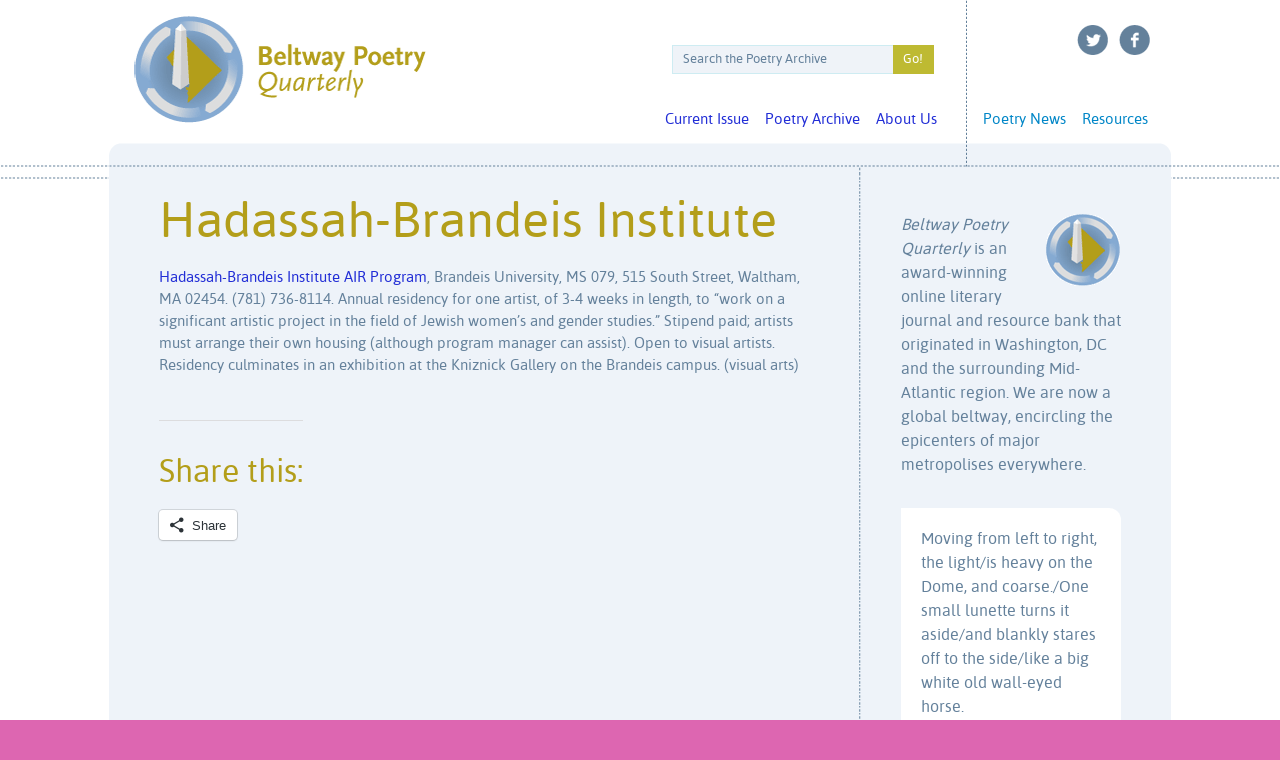

--- FILE ---
content_type: text/html; charset=UTF-8
request_url: https://www.beltwaypoetry.com/hadassah-brandeis-institute/
body_size: 12017
content:
<!DOCTYPE html PUBLIC "-//W3C//DTD XHTML 1.0 Strict//EN" "http://www.w3.org/TR/xhtml1/DTD/xhtml1-strict.dtd">
<html dir="ltr" lang="en-US" prefix="og: https://ogp.me/ns#" xml:lang="en" lang="en">
<head>
<meta charset="UTF-8" />
<title>Hadassah-Brandeis Institute - Beltway Poetry QuarterlyBeltway Poetry Quarterly</title>
<link rel="stylesheet" type="text/css" media="all" href="https://www.beltwaypoetry.com/press/wp-content/themes/beltway/style.css" />
<link rel="pingback" href="https://www.beltwaypoetry.com/press/xmlrpc.php" />
<!--[if lt IE 9]>
<script src="https://www.beltwaypoetry.com/press/wp-content/themes/beltway/js/html5.js" type="text/javascript"></script>
<![endif]-->

		<!-- All in One SEO 4.6.2 - aioseo.com -->
		<meta name="description" content="Hadassah-Brandeis Institute AIR Program, Brandeis University, MS 079, 515 South Street, Waltham, MA 02454. (781) 736-8114. Annual residency for one artist, of 3-4 weeks in length, to &quot;work on a significant artistic project in the field of Jewish women&#039;s and gender studies.&quot; Stipend paid; artists must arrange their own housing (although program manager can assist)." />
		<meta name="robots" content="max-image-preview:large" />
		<link rel="canonical" href="https://www.beltwaypoetry.com/hadassah-brandeis-institute/" />
		<meta name="generator" content="All in One SEO (AIOSEO) 4.6.2" />
		<meta property="og:locale" content="en_US" />
		<meta property="og:site_name" content="Beltway Poetry Quarterly - Literary Journal" />
		<meta property="og:type" content="article" />
		<meta property="og:title" content="Hadassah-Brandeis Institute - Beltway Poetry Quarterly" />
		<meta property="og:description" content="Hadassah-Brandeis Institute AIR Program, Brandeis University, MS 079, 515 South Street, Waltham, MA 02454. (781) 736-8114. Annual residency for one artist, of 3-4 weeks in length, to &quot;work on a significant artistic project in the field of Jewish women&#039;s and gender studies.&quot; Stipend paid; artists must arrange their own housing (although program manager can assist)." />
		<meta property="og:url" content="https://www.beltwaypoetry.com/hadassah-brandeis-institute/" />
		<meta property="article:published_time" content="2012-12-31T21:09:30+00:00" />
		<meta property="article:modified_time" content="2015-04-27T18:10:57+00:00" />
		<meta name="twitter:card" content="summary_large_image" />
		<meta name="twitter:title" content="Hadassah-Brandeis Institute - Beltway Poetry Quarterly" />
		<meta name="twitter:description" content="Hadassah-Brandeis Institute AIR Program, Brandeis University, MS 079, 515 South Street, Waltham, MA 02454. (781) 736-8114. Annual residency for one artist, of 3-4 weeks in length, to &quot;work on a significant artistic project in the field of Jewish women&#039;s and gender studies.&quot; Stipend paid; artists must arrange their own housing (although program manager can assist)." />
		<script type="application/ld+json" class="aioseo-schema">
			{"@context":"https:\/\/schema.org","@graph":[{"@type":"BlogPosting","@id":"https:\/\/www.beltwaypoetry.com\/hadassah-brandeis-institute\/#blogposting","name":"Hadassah-Brandeis Institute - Beltway Poetry Quarterly","headline":"Hadassah-Brandeis Institute","author":{"@id":"https:\/\/www.beltwaypoetry.com\/author\/sara-marron\/#author"},"publisher":{"@id":"https:\/\/www.beltwaypoetry.com\/#organization"},"datePublished":"2012-12-31T16:09:30-05:00","dateModified":"2015-04-27T14:10:57-04:00","inLanguage":"en-US","mainEntityOfPage":{"@id":"https:\/\/www.beltwaypoetry.com\/hadassah-brandeis-institute\/#webpage"},"isPartOf":{"@id":"https:\/\/www.beltwaypoetry.com\/hadassah-brandeis-institute\/#webpage"},"articleSection":"AIR, Artist Residencies, Format, New England, Region, Resources, Type, Visual, AIR, Artist Residencies, Format, New England, Region, Type, Visual"},{"@type":"BreadcrumbList","@id":"https:\/\/www.beltwaypoetry.com\/hadassah-brandeis-institute\/#breadcrumblist","itemListElement":[{"@type":"ListItem","@id":"https:\/\/www.beltwaypoetry.com\/#listItem","position":1,"name":"Home","item":"https:\/\/www.beltwaypoetry.com\/","nextItem":"https:\/\/www.beltwaypoetry.com\/hadassah-brandeis-institute\/#listItem"},{"@type":"ListItem","@id":"https:\/\/www.beltwaypoetry.com\/hadassah-brandeis-institute\/#listItem","position":2,"name":"Hadassah-Brandeis Institute","previousItem":"https:\/\/www.beltwaypoetry.com\/#listItem"}]},{"@type":"Organization","@id":"https:\/\/www.beltwaypoetry.com\/#organization","name":"Beltway Poetry Quarterly","url":"https:\/\/www.beltwaypoetry.com\/"},{"@type":"Person","@id":"https:\/\/www.beltwaypoetry.com\/author\/sara-marron\/#author","url":"https:\/\/www.beltwaypoetry.com\/author\/sara-marron\/","name":"Sara Marron"},{"@type":"WebPage","@id":"https:\/\/www.beltwaypoetry.com\/hadassah-brandeis-institute\/#webpage","url":"https:\/\/www.beltwaypoetry.com\/hadassah-brandeis-institute\/","name":"Hadassah-Brandeis Institute - Beltway Poetry Quarterly","description":"Hadassah-Brandeis Institute AIR Program, Brandeis University, MS 079, 515 South Street, Waltham, MA 02454. (781) 736-8114. Annual residency for one artist, of 3-4 weeks in length, to \"work on a significant artistic project in the field of Jewish women's and gender studies.\" Stipend paid; artists must arrange their own housing (although program manager can assist).","inLanguage":"en-US","isPartOf":{"@id":"https:\/\/www.beltwaypoetry.com\/#website"},"breadcrumb":{"@id":"https:\/\/www.beltwaypoetry.com\/hadassah-brandeis-institute\/#breadcrumblist"},"author":{"@id":"https:\/\/www.beltwaypoetry.com\/author\/sara-marron\/#author"},"creator":{"@id":"https:\/\/www.beltwaypoetry.com\/author\/sara-marron\/#author"},"datePublished":"2012-12-31T16:09:30-05:00","dateModified":"2015-04-27T14:10:57-04:00"},{"@type":"WebSite","@id":"https:\/\/www.beltwaypoetry.com\/#website","url":"https:\/\/www.beltwaypoetry.com\/","name":"Beltway Poetry Quarterly","description":"Literary Journal","inLanguage":"en-US","publisher":{"@id":"https:\/\/www.beltwaypoetry.com\/#organization"}}]}
		</script>
		<!-- All in One SEO -->

<link rel='dns-prefetch' href='//stats.wp.com' />
<link rel='dns-prefetch' href='//v0.wordpress.com' />
<link rel="alternate" title="oEmbed (JSON)" type="application/json+oembed" href="https://www.beltwaypoetry.com/wp-json/oembed/1.0/embed?url=https%3A%2F%2Fwww.beltwaypoetry.com%2Fhadassah-brandeis-institute%2F" />
<link rel="alternate" title="oEmbed (XML)" type="text/xml+oembed" href="https://www.beltwaypoetry.com/wp-json/oembed/1.0/embed?url=https%3A%2F%2Fwww.beltwaypoetry.com%2Fhadassah-brandeis-institute%2F&#038;format=xml" />
<style id='wp-img-auto-sizes-contain-inline-css' type='text/css'>
img:is([sizes=auto i],[sizes^="auto," i]){contain-intrinsic-size:3000px 1500px}
/*# sourceURL=wp-img-auto-sizes-contain-inline-css */
</style>
<style id='wp-block-library-inline-css' type='text/css'>
:root{--wp-block-synced-color:#7a00df;--wp-block-synced-color--rgb:122,0,223;--wp-bound-block-color:var(--wp-block-synced-color);--wp-editor-canvas-background:#ddd;--wp-admin-theme-color:#007cba;--wp-admin-theme-color--rgb:0,124,186;--wp-admin-theme-color-darker-10:#006ba1;--wp-admin-theme-color-darker-10--rgb:0,107,160.5;--wp-admin-theme-color-darker-20:#005a87;--wp-admin-theme-color-darker-20--rgb:0,90,135;--wp-admin-border-width-focus:2px}@media (min-resolution:192dpi){:root{--wp-admin-border-width-focus:1.5px}}.wp-element-button{cursor:pointer}:root .has-very-light-gray-background-color{background-color:#eee}:root .has-very-dark-gray-background-color{background-color:#313131}:root .has-very-light-gray-color{color:#eee}:root .has-very-dark-gray-color{color:#313131}:root .has-vivid-green-cyan-to-vivid-cyan-blue-gradient-background{background:linear-gradient(135deg,#00d084,#0693e3)}:root .has-purple-crush-gradient-background{background:linear-gradient(135deg,#34e2e4,#4721fb 50%,#ab1dfe)}:root .has-hazy-dawn-gradient-background{background:linear-gradient(135deg,#faaca8,#dad0ec)}:root .has-subdued-olive-gradient-background{background:linear-gradient(135deg,#fafae1,#67a671)}:root .has-atomic-cream-gradient-background{background:linear-gradient(135deg,#fdd79a,#004a59)}:root .has-nightshade-gradient-background{background:linear-gradient(135deg,#330968,#31cdcf)}:root .has-midnight-gradient-background{background:linear-gradient(135deg,#020381,#2874fc)}:root{--wp--preset--font-size--normal:16px;--wp--preset--font-size--huge:42px}.has-regular-font-size{font-size:1em}.has-larger-font-size{font-size:2.625em}.has-normal-font-size{font-size:var(--wp--preset--font-size--normal)}.has-huge-font-size{font-size:var(--wp--preset--font-size--huge)}.has-text-align-center{text-align:center}.has-text-align-left{text-align:left}.has-text-align-right{text-align:right}.has-fit-text{white-space:nowrap!important}#end-resizable-editor-section{display:none}.aligncenter{clear:both}.items-justified-left{justify-content:flex-start}.items-justified-center{justify-content:center}.items-justified-right{justify-content:flex-end}.items-justified-space-between{justify-content:space-between}.screen-reader-text{border:0;clip-path:inset(50%);height:1px;margin:-1px;overflow:hidden;padding:0;position:absolute;width:1px;word-wrap:normal!important}.screen-reader-text:focus{background-color:#ddd;clip-path:none;color:#444;display:block;font-size:1em;height:auto;left:5px;line-height:normal;padding:15px 23px 14px;text-decoration:none;top:5px;width:auto;z-index:100000}html :where(.has-border-color){border-style:solid}html :where([style*=border-top-color]){border-top-style:solid}html :where([style*=border-right-color]){border-right-style:solid}html :where([style*=border-bottom-color]){border-bottom-style:solid}html :where([style*=border-left-color]){border-left-style:solid}html :where([style*=border-width]){border-style:solid}html :where([style*=border-top-width]){border-top-style:solid}html :where([style*=border-right-width]){border-right-style:solid}html :where([style*=border-bottom-width]){border-bottom-style:solid}html :where([style*=border-left-width]){border-left-style:solid}html :where(img[class*=wp-image-]){height:auto;max-width:100%}:where(figure){margin:0 0 1em}html :where(.is-position-sticky){--wp-admin--admin-bar--position-offset:var(--wp-admin--admin-bar--height,0px)}@media screen and (max-width:600px){html :where(.is-position-sticky){--wp-admin--admin-bar--position-offset:0px}}
.has-text-align-justify{text-align:justify;}

/*# sourceURL=wp-block-library-inline-css */
</style><style id='global-styles-inline-css' type='text/css'>
:root{--wp--preset--aspect-ratio--square: 1;--wp--preset--aspect-ratio--4-3: 4/3;--wp--preset--aspect-ratio--3-4: 3/4;--wp--preset--aspect-ratio--3-2: 3/2;--wp--preset--aspect-ratio--2-3: 2/3;--wp--preset--aspect-ratio--16-9: 16/9;--wp--preset--aspect-ratio--9-16: 9/16;--wp--preset--color--black: #000000;--wp--preset--color--cyan-bluish-gray: #abb8c3;--wp--preset--color--white: #ffffff;--wp--preset--color--pale-pink: #f78da7;--wp--preset--color--vivid-red: #cf2e2e;--wp--preset--color--luminous-vivid-orange: #ff6900;--wp--preset--color--luminous-vivid-amber: #fcb900;--wp--preset--color--light-green-cyan: #7bdcb5;--wp--preset--color--vivid-green-cyan: #00d084;--wp--preset--color--pale-cyan-blue: #8ed1fc;--wp--preset--color--vivid-cyan-blue: #0693e3;--wp--preset--color--vivid-purple: #9b51e0;--wp--preset--gradient--vivid-cyan-blue-to-vivid-purple: linear-gradient(135deg,rgb(6,147,227) 0%,rgb(155,81,224) 100%);--wp--preset--gradient--light-green-cyan-to-vivid-green-cyan: linear-gradient(135deg,rgb(122,220,180) 0%,rgb(0,208,130) 100%);--wp--preset--gradient--luminous-vivid-amber-to-luminous-vivid-orange: linear-gradient(135deg,rgb(252,185,0) 0%,rgb(255,105,0) 100%);--wp--preset--gradient--luminous-vivid-orange-to-vivid-red: linear-gradient(135deg,rgb(255,105,0) 0%,rgb(207,46,46) 100%);--wp--preset--gradient--very-light-gray-to-cyan-bluish-gray: linear-gradient(135deg,rgb(238,238,238) 0%,rgb(169,184,195) 100%);--wp--preset--gradient--cool-to-warm-spectrum: linear-gradient(135deg,rgb(74,234,220) 0%,rgb(151,120,209) 20%,rgb(207,42,186) 40%,rgb(238,44,130) 60%,rgb(251,105,98) 80%,rgb(254,248,76) 100%);--wp--preset--gradient--blush-light-purple: linear-gradient(135deg,rgb(255,206,236) 0%,rgb(152,150,240) 100%);--wp--preset--gradient--blush-bordeaux: linear-gradient(135deg,rgb(254,205,165) 0%,rgb(254,45,45) 50%,rgb(107,0,62) 100%);--wp--preset--gradient--luminous-dusk: linear-gradient(135deg,rgb(255,203,112) 0%,rgb(199,81,192) 50%,rgb(65,88,208) 100%);--wp--preset--gradient--pale-ocean: linear-gradient(135deg,rgb(255,245,203) 0%,rgb(182,227,212) 50%,rgb(51,167,181) 100%);--wp--preset--gradient--electric-grass: linear-gradient(135deg,rgb(202,248,128) 0%,rgb(113,206,126) 100%);--wp--preset--gradient--midnight: linear-gradient(135deg,rgb(2,3,129) 0%,rgb(40,116,252) 100%);--wp--preset--font-size--small: 13px;--wp--preset--font-size--medium: 20px;--wp--preset--font-size--large: 36px;--wp--preset--font-size--x-large: 42px;--wp--preset--spacing--20: 0.44rem;--wp--preset--spacing--30: 0.67rem;--wp--preset--spacing--40: 1rem;--wp--preset--spacing--50: 1.5rem;--wp--preset--spacing--60: 2.25rem;--wp--preset--spacing--70: 3.38rem;--wp--preset--spacing--80: 5.06rem;--wp--preset--shadow--natural: 6px 6px 9px rgba(0, 0, 0, 0.2);--wp--preset--shadow--deep: 12px 12px 50px rgba(0, 0, 0, 0.4);--wp--preset--shadow--sharp: 6px 6px 0px rgba(0, 0, 0, 0.2);--wp--preset--shadow--outlined: 6px 6px 0px -3px rgb(255, 255, 255), 6px 6px rgb(0, 0, 0);--wp--preset--shadow--crisp: 6px 6px 0px rgb(0, 0, 0);}:where(.is-layout-flex){gap: 0.5em;}:where(.is-layout-grid){gap: 0.5em;}body .is-layout-flex{display: flex;}.is-layout-flex{flex-wrap: wrap;align-items: center;}.is-layout-flex > :is(*, div){margin: 0;}body .is-layout-grid{display: grid;}.is-layout-grid > :is(*, div){margin: 0;}:where(.wp-block-columns.is-layout-flex){gap: 2em;}:where(.wp-block-columns.is-layout-grid){gap: 2em;}:where(.wp-block-post-template.is-layout-flex){gap: 1.25em;}:where(.wp-block-post-template.is-layout-grid){gap: 1.25em;}.has-black-color{color: var(--wp--preset--color--black) !important;}.has-cyan-bluish-gray-color{color: var(--wp--preset--color--cyan-bluish-gray) !important;}.has-white-color{color: var(--wp--preset--color--white) !important;}.has-pale-pink-color{color: var(--wp--preset--color--pale-pink) !important;}.has-vivid-red-color{color: var(--wp--preset--color--vivid-red) !important;}.has-luminous-vivid-orange-color{color: var(--wp--preset--color--luminous-vivid-orange) !important;}.has-luminous-vivid-amber-color{color: var(--wp--preset--color--luminous-vivid-amber) !important;}.has-light-green-cyan-color{color: var(--wp--preset--color--light-green-cyan) !important;}.has-vivid-green-cyan-color{color: var(--wp--preset--color--vivid-green-cyan) !important;}.has-pale-cyan-blue-color{color: var(--wp--preset--color--pale-cyan-blue) !important;}.has-vivid-cyan-blue-color{color: var(--wp--preset--color--vivid-cyan-blue) !important;}.has-vivid-purple-color{color: var(--wp--preset--color--vivid-purple) !important;}.has-black-background-color{background-color: var(--wp--preset--color--black) !important;}.has-cyan-bluish-gray-background-color{background-color: var(--wp--preset--color--cyan-bluish-gray) !important;}.has-white-background-color{background-color: var(--wp--preset--color--white) !important;}.has-pale-pink-background-color{background-color: var(--wp--preset--color--pale-pink) !important;}.has-vivid-red-background-color{background-color: var(--wp--preset--color--vivid-red) !important;}.has-luminous-vivid-orange-background-color{background-color: var(--wp--preset--color--luminous-vivid-orange) !important;}.has-luminous-vivid-amber-background-color{background-color: var(--wp--preset--color--luminous-vivid-amber) !important;}.has-light-green-cyan-background-color{background-color: var(--wp--preset--color--light-green-cyan) !important;}.has-vivid-green-cyan-background-color{background-color: var(--wp--preset--color--vivid-green-cyan) !important;}.has-pale-cyan-blue-background-color{background-color: var(--wp--preset--color--pale-cyan-blue) !important;}.has-vivid-cyan-blue-background-color{background-color: var(--wp--preset--color--vivid-cyan-blue) !important;}.has-vivid-purple-background-color{background-color: var(--wp--preset--color--vivid-purple) !important;}.has-black-border-color{border-color: var(--wp--preset--color--black) !important;}.has-cyan-bluish-gray-border-color{border-color: var(--wp--preset--color--cyan-bluish-gray) !important;}.has-white-border-color{border-color: var(--wp--preset--color--white) !important;}.has-pale-pink-border-color{border-color: var(--wp--preset--color--pale-pink) !important;}.has-vivid-red-border-color{border-color: var(--wp--preset--color--vivid-red) !important;}.has-luminous-vivid-orange-border-color{border-color: var(--wp--preset--color--luminous-vivid-orange) !important;}.has-luminous-vivid-amber-border-color{border-color: var(--wp--preset--color--luminous-vivid-amber) !important;}.has-light-green-cyan-border-color{border-color: var(--wp--preset--color--light-green-cyan) !important;}.has-vivid-green-cyan-border-color{border-color: var(--wp--preset--color--vivid-green-cyan) !important;}.has-pale-cyan-blue-border-color{border-color: var(--wp--preset--color--pale-cyan-blue) !important;}.has-vivid-cyan-blue-border-color{border-color: var(--wp--preset--color--vivid-cyan-blue) !important;}.has-vivid-purple-border-color{border-color: var(--wp--preset--color--vivid-purple) !important;}.has-vivid-cyan-blue-to-vivid-purple-gradient-background{background: var(--wp--preset--gradient--vivid-cyan-blue-to-vivid-purple) !important;}.has-light-green-cyan-to-vivid-green-cyan-gradient-background{background: var(--wp--preset--gradient--light-green-cyan-to-vivid-green-cyan) !important;}.has-luminous-vivid-amber-to-luminous-vivid-orange-gradient-background{background: var(--wp--preset--gradient--luminous-vivid-amber-to-luminous-vivid-orange) !important;}.has-luminous-vivid-orange-to-vivid-red-gradient-background{background: var(--wp--preset--gradient--luminous-vivid-orange-to-vivid-red) !important;}.has-very-light-gray-to-cyan-bluish-gray-gradient-background{background: var(--wp--preset--gradient--very-light-gray-to-cyan-bluish-gray) !important;}.has-cool-to-warm-spectrum-gradient-background{background: var(--wp--preset--gradient--cool-to-warm-spectrum) !important;}.has-blush-light-purple-gradient-background{background: var(--wp--preset--gradient--blush-light-purple) !important;}.has-blush-bordeaux-gradient-background{background: var(--wp--preset--gradient--blush-bordeaux) !important;}.has-luminous-dusk-gradient-background{background: var(--wp--preset--gradient--luminous-dusk) !important;}.has-pale-ocean-gradient-background{background: var(--wp--preset--gradient--pale-ocean) !important;}.has-electric-grass-gradient-background{background: var(--wp--preset--gradient--electric-grass) !important;}.has-midnight-gradient-background{background: var(--wp--preset--gradient--midnight) !important;}.has-small-font-size{font-size: var(--wp--preset--font-size--small) !important;}.has-medium-font-size{font-size: var(--wp--preset--font-size--medium) !important;}.has-large-font-size{font-size: var(--wp--preset--font-size--large) !important;}.has-x-large-font-size{font-size: var(--wp--preset--font-size--x-large) !important;}
/*# sourceURL=global-styles-inline-css */
</style>

<style id='classic-theme-styles-inline-css' type='text/css'>
/*! This file is auto-generated */
.wp-block-button__link{color:#fff;background-color:#32373c;border-radius:9999px;box-shadow:none;text-decoration:none;padding:calc(.667em + 2px) calc(1.333em + 2px);font-size:1.125em}.wp-block-file__button{background:#32373c;color:#fff;text-decoration:none}
/*# sourceURL=/wp-includes/css/classic-themes.min.css */
</style>
<link rel='stylesheet' id='cpsh-shortcodes-css' href='https://www.beltwaypoetry.com/press/wp-content/plugins/column-shortcodes//assets/css/shortcodes.css' type='text/css' media='all' />
<link rel='stylesheet' id='contact-form-7-css' href='https://www.beltwaypoetry.com/press/wp-content/plugins/contact-form-7/includes/css/styles.css' type='text/css' media='all' />
<link rel='stylesheet' id='duplicate-page-and-post-css' href='https://www.beltwaypoetry.com/press/wp-content/plugins/duplicate-page-and-post/admin/css/duplicate-page-and-post-admin.min.css' type='text/css' media='all' />
<link rel='stylesheet' id='events-manager-css' href='https://www.beltwaypoetry.com/press/wp-content/plugins/events-manager/includes/css/events-manager.min.css' type='text/css' media='all' />
<style id='events-manager-inline-css' type='text/css'>
body .em { --font-family : inherit; --font-weight : inherit; --font-size : 1em; --line-height : inherit; }
/*# sourceURL=events-manager-inline-css */
</style>
<link rel='stylesheet' id='wpsm-comptable-styles-css' href='https://www.beltwaypoetry.com/press/wp-content/plugins/table-maker/css/style.css' type='text/css' media='all' />
<link rel='stylesheet' id='wp-pagenavi-css' href='https://www.beltwaypoetry.com/press/wp-content/plugins/wp-pagenavi/pagenavi-css.css' type='text/css' media='all' />
<link rel='stylesheet' id='quotescollection-css' href='https://www.beltwaypoetry.com/press/wp-content/plugins/quotes-collection/css/quotes-collection.css' type='text/css' media='all' />
<link rel='stylesheet' id='pbytax-styles-css' href='https://www.beltwaypoetry.com/press/wp-content/plugins/wp-list-pages-by-custom-taxonomy/css/pbytax-style.css' type='text/css' media='' />
<link rel='stylesheet' id='social-logos-css' href='https://www.beltwaypoetry.com/press/wp-content/plugins/jetpack/_inc/social-logos/social-logos.min.css' type='text/css' media='all' />
<link rel='stylesheet' id='jetpack_css-css' href='https://www.beltwaypoetry.com/press/wp-content/plugins/jetpack/css/jetpack.css' type='text/css' media='all' />
<script type="text/javascript" async src="https://www.beltwaypoetry.com/press/wp-content/plugins/burst-statistics/helpers/timeme/timeme.min.js" id="burst-timeme-js"></script>
<script type="text/javascript" id="burst-js-extra">
/* <![CDATA[ */
var burst = {"page_id":"2049","cookie_retention_days":"30","beacon_url":"https://www.beltwaypoetry.com/press/wp-content/plugins/burst-statistics/endpoint.php","options":{"beacon_enabled":1,"enable_cookieless_tracking":0,"enable_turbo_mode":0,"do_not_track":0},"goals":[{"ID":"1","title":"Default goal","type":"clicks","status":"active","server_side":"0","url":"*","conversion_metric":"visitors","date_created":"1715911847","date_start":"1715911847","date_end":"0","attribute":"class","attribute_value":"","hook":""}],"goals_script_url":"https://www.beltwaypoetry.com/press/wp-content/plugins/burst-statistics//assets/js/build/burst-goals.js?v=1.6.1"};
//# sourceURL=burst-js-extra
/* ]]> */
</script>
<script type="text/javascript" async src="https://www.beltwaypoetry.com/press/wp-content/plugins/burst-statistics/assets/js/build/burst.min.js" id="burst-js"></script>
<script type="text/javascript" src="https://www.beltwaypoetry.com/press/wp-includes/js/jquery/jquery.min.js" id="jquery-core-js"></script>
<script type="text/javascript" src="https://www.beltwaypoetry.com/press/wp-includes/js/jquery/jquery-migrate.min.js" id="jquery-migrate-js"></script>
<script type="text/javascript" src="https://www.beltwaypoetry.com/press/wp-includes/js/jquery/ui/core.min.js" id="jquery-ui-core-js"></script>
<script type="text/javascript" src="https://www.beltwaypoetry.com/press/wp-includes/js/jquery/ui/mouse.min.js" id="jquery-ui-mouse-js"></script>
<script type="text/javascript" src="https://www.beltwaypoetry.com/press/wp-includes/js/jquery/ui/sortable.min.js" id="jquery-ui-sortable-js"></script>
<script type="text/javascript" src="https://www.beltwaypoetry.com/press/wp-includes/js/jquery/ui/datepicker.min.js" id="jquery-ui-datepicker-js"></script>
<script type="text/javascript" id="jquery-ui-datepicker-js-after">
/* <![CDATA[ */
jQuery(function(jQuery){jQuery.datepicker.setDefaults({"closeText":"Close","currentText":"Today","monthNames":["January","February","March","April","May","June","July","August","September","October","November","December"],"monthNamesShort":["Jan","Feb","Mar","Apr","May","Jun","Jul","Aug","Sep","Oct","Nov","Dec"],"nextText":"Next","prevText":"Previous","dayNames":["Sunday","Monday","Tuesday","Wednesday","Thursday","Friday","Saturday"],"dayNamesShort":["Sun","Mon","Tue","Wed","Thu","Fri","Sat"],"dayNamesMin":["S","M","T","W","T","F","S"],"dateFormat":"MM d, yy","firstDay":0,"isRTL":false});});
//# sourceURL=jquery-ui-datepicker-js-after
/* ]]> */
</script>
<script type="text/javascript" src="https://www.beltwaypoetry.com/press/wp-includes/js/jquery/ui/resizable.min.js" id="jquery-ui-resizable-js"></script>
<script type="text/javascript" src="https://www.beltwaypoetry.com/press/wp-includes/js/jquery/ui/draggable.min.js" id="jquery-ui-draggable-js"></script>
<script type="text/javascript" src="https://www.beltwaypoetry.com/press/wp-includes/js/jquery/ui/controlgroup.min.js" id="jquery-ui-controlgroup-js"></script>
<script type="text/javascript" src="https://www.beltwaypoetry.com/press/wp-includes/js/jquery/ui/checkboxradio.min.js" id="jquery-ui-checkboxradio-js"></script>
<script type="text/javascript" src="https://www.beltwaypoetry.com/press/wp-includes/js/jquery/ui/button.min.js" id="jquery-ui-button-js"></script>
<script type="text/javascript" src="https://www.beltwaypoetry.com/press/wp-includes/js/jquery/ui/dialog.min.js" id="jquery-ui-dialog-js"></script>
<script type="text/javascript" id="events-manager-js-extra">
/* <![CDATA[ */
var EM = {"ajaxurl":"https://www.beltwaypoetry.com/press/wp-admin/admin-ajax.php","locationajaxurl":"https://www.beltwaypoetry.com/press/wp-admin/admin-ajax.php?action=locations_search","firstDay":"0","locale":"en","dateFormat":"yy-mm-dd","ui_css":"https://www.beltwaypoetry.com/press/wp-content/plugins/events-manager/includes/css/jquery-ui/build.min.css","show24hours":"0","is_ssl":"1","autocomplete_limit":"10","calendar":{"breakpoints":{"small":560,"medium":908,"large":false}},"phone":"","datepicker":{"format":"m/d//Y"},"search":{"breakpoints":{"small":650,"medium":850,"full":false}},"url":"https://www.beltwaypoetry.com/press/wp-content/plugins/events-manager","bookingInProgress":"Please wait while the booking is being submitted.","tickets_save":"Save Ticket","bookingajaxurl":"https://www.beltwaypoetry.com/press/wp-admin/admin-ajax.php","bookings_export_save":"Export Bookings","bookings_settings_save":"Save Settings","booking_delete":"Are you sure you want to delete?","booking_offset":"30","bookings":{"submit_button":{"text":{"default":"Send your booking","free":"Send your booking","payment":"Send your booking","processing":"Processing ..."}},"update_listener":""},"bb_full":"Sold Out","bb_book":"Book Now","bb_booking":"Booking...","bb_booked":"Booking Submitted","bb_error":"Booking Error. Try again?","bb_cancel":"Cancel","bb_canceling":"Canceling...","bb_cancelled":"Cancelled","bb_cancel_error":"Cancellation Error. Try again?","txt_search":"Search","txt_searching":"Searching...","txt_loading":"Loading..."};
//# sourceURL=events-manager-js-extra
/* ]]> */
</script>
<script type="text/javascript" src="https://www.beltwaypoetry.com/press/wp-content/plugins/events-manager/includes/js/events-manager.min.js" id="events-manager-js"></script>
<script type="text/javascript" id="quotescollection-js-extra">
/* <![CDATA[ */
var quotescollectionAjax = {"ajaxUrl":"https://www.beltwaypoetry.com/press/wp-admin/admin-ajax.php","nonce":"2ad6b9d4d8","nextQuote":"Next quote \u00bb","loading":"Loading...","error":"Error getting quote","autoRefreshMax":"20","autoRefreshCount":"0"};
//# sourceURL=quotescollection-js-extra
/* ]]> */
</script>
<script type="text/javascript" src="https://www.beltwaypoetry.com/press/wp-content/plugins/quotes-collection/js/quotes-collection.js" id="quotescollection-js"></script>
<script type="text/javascript">
(function(url){
	if(/(?:Chrome\/26\.0\.1410\.63 Safari\/537\.31|WordfenceTestMonBot)/.test(navigator.userAgent)){ return; }
	var addEvent = function(evt, handler) {
		if (window.addEventListener) {
			document.addEventListener(evt, handler, false);
		} else if (window.attachEvent) {
			document.attachEvent('on' + evt, handler);
		}
	};
	var removeEvent = function(evt, handler) {
		if (window.removeEventListener) {
			document.removeEventListener(evt, handler, false);
		} else if (window.detachEvent) {
			document.detachEvent('on' + evt, handler);
		}
	};
	var evts = 'contextmenu dblclick drag dragend dragenter dragleave dragover dragstart drop keydown keypress keyup mousedown mousemove mouseout mouseover mouseup mousewheel scroll'.split(' ');
	var logHuman = function() {
		if (window.wfLogHumanRan) { return; }
		window.wfLogHumanRan = true;
		var wfscr = document.createElement('script');
		wfscr.type = 'text/javascript';
		wfscr.async = true;
		wfscr.src = url + '&r=' + Math.random();
		(document.getElementsByTagName('head')[0]||document.getElementsByTagName('body')[0]).appendChild(wfscr);
		for (var i = 0; i < evts.length; i++) {
			removeEvent(evts[i], logHuman);
		}
	};
	for (var i = 0; i < evts.length; i++) {
		addEvent(evts[i], logHuman);
	}
})('//www.beltwaypoetry.com/?wordfence_lh=1&hid=F0BD12D771592864145DFC86E692CE8A');
</script>	<style>img#wpstats{display:none}</style>
				<script>
			( function() {
				window.onpageshow = function( event ) {
					// Defined window.wpforms means that a form exists on a page.
					// If so and back/forward button has been clicked,
					// force reload a page to prevent the submit button state stuck.
					if ( typeof window.wpforms !== 'undefined' && event.persisted ) {
						window.location.reload();
					}
				};
			}() );
		</script>
			<style>
		/* Link color */
		a,
		#site-title a:focus,
		#site-title a:hover,
		#site-title a:active,
		.entry-title a:hover,
		.entry-title a:focus,
		.entry-title a:active,
		.widget_twentyeleven_ephemera .comments-link a:hover,
		section.recent-posts .other-recent-posts a[rel="bookmark"]:hover,
		section.recent-posts .other-recent-posts .comments-link a:hover,
		.format-image footer.entry-meta a:hover,
		#site-generator a:hover {
			color: #222ed6;
		}
		section.recent-posts .other-recent-posts .comments-link a:hover {
			border-color: #222ed6;
		}
		article.feature-image.small .entry-summary p a:hover,
		.entry-header .comments-link a:hover,
		.entry-header .comments-link a:focus,
		.entry-header .comments-link a:active,
		.feature-slider a.active {
			background-color: #222ed6;
		}
	</style>
<style type="text/css" id="custom-background-css">
body.custom-background { background-color: #dd66b1; }
</style>
	<style id="wpforms-css-vars-root">
				:root {
					--wpforms-field-border-radius: 3px;
--wpforms-field-border-style: solid;
--wpforms-field-border-size: 1px;
--wpforms-field-background-color: #ffffff;
--wpforms-field-border-color: rgba( 0, 0, 0, 0.25 );
--wpforms-field-border-color-spare: rgba( 0, 0, 0, 0.25 );
--wpforms-field-text-color: rgba( 0, 0, 0, 0.7 );
--wpforms-field-menu-color: #ffffff;
--wpforms-label-color: rgba( 0, 0, 0, 0.85 );
--wpforms-label-sublabel-color: rgba( 0, 0, 0, 0.55 );
--wpforms-label-error-color: #d63637;
--wpforms-button-border-radius: 3px;
--wpforms-button-border-style: none;
--wpforms-button-border-size: 1px;
--wpforms-button-background-color: #066aab;
--wpforms-button-border-color: #066aab;
--wpforms-button-text-color: #ffffff;
--wpforms-page-break-color: #066aab;
--wpforms-background-image: none;
--wpforms-background-position: center center;
--wpforms-background-repeat: no-repeat;
--wpforms-background-size: cover;
--wpforms-background-width: 100px;
--wpforms-background-height: 100px;
--wpforms-background-color: rgba( 0, 0, 0, 0 );
--wpforms-background-url: none;
--wpforms-container-padding: 0px;
--wpforms-container-border-style: none;
--wpforms-container-border-width: 1px;
--wpforms-container-border-color: #000000;
--wpforms-container-border-radius: 3px;
--wpforms-field-size-input-height: 43px;
--wpforms-field-size-input-spacing: 15px;
--wpforms-field-size-font-size: 16px;
--wpforms-field-size-line-height: 19px;
--wpforms-field-size-padding-h: 14px;
--wpforms-field-size-checkbox-size: 16px;
--wpforms-field-size-sublabel-spacing: 5px;
--wpforms-field-size-icon-size: 1;
--wpforms-label-size-font-size: 16px;
--wpforms-label-size-line-height: 19px;
--wpforms-label-size-sublabel-font-size: 14px;
--wpforms-label-size-sublabel-line-height: 17px;
--wpforms-button-size-font-size: 17px;
--wpforms-button-size-height: 41px;
--wpforms-button-size-padding-h: 15px;
--wpforms-button-size-margin-top: 10px;
--wpforms-container-shadow-size-box-shadow: none;

				}
			</style>		<script type="text/javascript" src="/js/external.js"></script>
		<script type="text/javascript" src="/js/sort.js"></script>
		
		<script
		  src="https://code.jquery.com/jquery-3.3.1.min.js"
		  integrity="sha256-FgpCb/KJQlLNfOu91ta32o/NMZxltwRo8QtmkMRdAu8="
		  crossorigin="anonymous"></script>
		<script
		  src="https://code.jquery.com/jquery-migrate-3.0.1.min.js"
		  integrity="sha256-F0O1TmEa4I8N24nY0bya59eP6svWcshqX1uzwaWC4F4="
		  crossorigin="anonymous"></script>
		<script
		  src="https://code.jquery.com/ui/1.12.1/jquery-ui.min.js"
		  integrity="sha256-VazP97ZCwtekAsvgPBSUwPFKdrwD3unUfSGVYrahUqU="
		  crossorigin="anonymous"></script>
		  <link rel="stylesheet" href="/css/jquery-ui.css">
		  <script>
		  $( function() {
		    $( "#accordion" ).accordion({
		      heightStyle: "content",
		      collapsible: true
		    });
		  } );
		  </script>
</head>

<body data-rsssl=1 class="wp-singular post-template-default single single-post postid-2049 single-format-standard custom-background wp-theme-beltway singular two-column right-sidebar">
	
	<div class="ctain">
		
		<div id="page"><div id="pageinner">

			<h1><a href="/">Beltway Poetry Quarterly</a></h1>

			<div id="header">
				
				<div class="subh">
					
					<form method="get" action="https://www.beltwaypoetry.com/" id="searchform">
					    <input type="text" size="16" name="s" value="Search the Poetry Archive" onclick="this.value='';" /><input type="hidden" name="cat" id="cat" value="38" /><input type="hidden" name="post_type" value="post" /><input type="submit" value="Go!" id="ssub" />
					</form>
				
					<ul id="social">
						<li id="soc_fb"><a href="http://www.facebook.com/BeltwayPoetry" target="_blank">Facebook</a></li>
						<li id="soc_tw"><a href="https://twitter.com/BeltwayPoetry" target="_blank">Twitter</a></li>
					</ul>
				
				</div>

				<nav id="access" role="navigation">
					<div class="menu-vessels-container"><ul id="menu-vessels" class="menu"><li id="menu-item-18" class="menu-item menu-item-type-post_type menu-item-object-page menu-item-has-children menu-item-18"><a href="https://www.beltwaypoetry.com/resource/">Resources</a>
<ul class="sub-menu">
	<li id="menu-item-9679" class="menu-item menu-item-type-post_type menu-item-object-page menu-item-has-children menu-item-9679"><a href="https://www.beltwaypoetry.com/resource/artist-residency-programs/">Artist Residency Programs</a>
	<ul class="sub-menu">
		<li id="menu-item-9661" class="menu-item menu-item-type-taxonomy menu-item-object-resources current-post-ancestor current-menu-parent current-post-parent menu-item-9661"><a href="https://www.beltwaypoetry.com/resources/air/">AIR</a></li>
		<li id="menu-item-9662" class="menu-item menu-item-type-taxonomy menu-item-object-resources menu-item-9662"><a href="https://www.beltwaypoetry.com/resources/colony/">Colony</a></li>
		<li id="menu-item-9663" class="menu-item menu-item-type-taxonomy menu-item-object-resources menu-item-9663"><a href="https://www.beltwaypoetry.com/resources/retreat/">Retreat</a></li>
		<li id="menu-item-9639" class="menu-item menu-item-type-taxonomy menu-item-object-resources menu-item-9639"><a href="https://www.beltwaypoetry.com/resources/literary/">Literary</a></li>
		<li id="menu-item-9640" class="menu-item menu-item-type-taxonomy menu-item-object-resources menu-item-9640"><a href="https://www.beltwaypoetry.com/resources/media/">Media</a></li>
		<li id="menu-item-9641" class="menu-item menu-item-type-taxonomy menu-item-object-resources menu-item-9641"><a href="https://www.beltwaypoetry.com/resources/performing/">Performing</a></li>
		<li id="menu-item-9642" class="menu-item menu-item-type-taxonomy menu-item-object-resources current-post-ancestor current-menu-parent current-post-parent menu-item-9642"><a href="https://www.beltwaypoetry.com/resources/visual/">Visual</a></li>
		<li id="menu-item-9644" class="menu-item menu-item-type-taxonomy menu-item-object-resources menu-item-9644"><a href="https://www.beltwaypoetry.com/resources/appalachian-south/">Appalachian South</a></li>
		<li id="menu-item-9645" class="menu-item menu-item-type-taxonomy menu-item-object-resources menu-item-9645"><a href="https://www.beltwaypoetry.com/resources/asia-africa-australia-the-middle-east/">Asia, Africa, Australia, The Middle East</a></li>
		<li id="menu-item-9646" class="menu-item menu-item-type-taxonomy menu-item-object-resources menu-item-9646"><a href="https://www.beltwaypoetry.com/resources/british-isles/">British Isles</a></li>
		<li id="menu-item-9647" class="menu-item menu-item-type-taxonomy menu-item-object-resources menu-item-9647"><a href="https://www.beltwaypoetry.com/resources/deep-south/">Deep South</a></li>
		<li id="menu-item-9648" class="menu-item menu-item-type-taxonomy menu-item-object-resources menu-item-9648"><a href="https://www.beltwaypoetry.com/resources/france/">France</a></li>
		<li id="menu-item-9649" class="menu-item menu-item-type-taxonomy menu-item-object-resources menu-item-9649"><a href="https://www.beltwaypoetry.com/resources/germany/">Germany</a></li>
		<li id="menu-item-9650" class="menu-item menu-item-type-taxonomy menu-item-object-resources menu-item-9650"><a href="https://www.beltwaypoetry.com/resources/great-lakes/">Great Lakes</a></li>
		<li id="menu-item-9651" class="menu-item menu-item-type-taxonomy menu-item-object-resources menu-item-9651"><a href="https://www.beltwaypoetry.com/resources/mid-atlantic/">Mid-Atlantic</a></li>
		<li id="menu-item-9652" class="menu-item menu-item-type-taxonomy menu-item-object-resources current-post-ancestor current-menu-parent current-post-parent menu-item-9652"><a href="https://www.beltwaypoetry.com/resources/new-england/">New England</a></li>
		<li id="menu-item-9653" class="menu-item menu-item-type-taxonomy menu-item-object-resources menu-item-9653"><a href="https://www.beltwaypoetry.com/resources/pacific/">Pacific</a></li>
		<li id="menu-item-9654" class="menu-item menu-item-type-taxonomy menu-item-object-resources menu-item-9654"><a href="https://www.beltwaypoetry.com/resources/plains/">Plains</a></li>
		<li id="menu-item-9655" class="menu-item menu-item-type-taxonomy menu-item-object-resources menu-item-9655"><a href="https://www.beltwaypoetry.com/resources/rocky-mountains/">Rocky Mountains</a></li>
		<li id="menu-item-9656" class="menu-item menu-item-type-taxonomy menu-item-object-resources menu-item-9656"><a href="https://www.beltwaypoetry.com/resources/scandinavia/">Scandinavia</a></li>
		<li id="menu-item-9657" class="menu-item menu-item-type-taxonomy menu-item-object-resources menu-item-9657"><a href="https://www.beltwaypoetry.com/resources/southwest/">Southwest</a></li>
		<li id="menu-item-9658" class="menu-item menu-item-type-taxonomy menu-item-object-resources menu-item-9658"><a href="https://www.beltwaypoetry.com/resources/the-rest-of-europe/">The Rest of Europe</a></li>
		<li id="menu-item-9659" class="menu-item menu-item-type-taxonomy menu-item-object-resources menu-item-9659"><a href="https://www.beltwaypoetry.com/resources/the-rest-of-north-and-south-america/">The Rest of North and South America</a></li>
	</ul>
</li>
	<li id="menu-item-9665" class="menu-item menu-item-type-taxonomy menu-item-object-resources menu-item-9665"><a href="https://www.beltwaypoetry.com/resources/community-outreach/">Community Outreach</a></li>
	<li id="menu-item-9666" class="menu-item menu-item-type-taxonomy menu-item-object-resources menu-item-9666"><a href="https://www.beltwaypoetry.com/resources/conferences-festivals/">Conferences &amp; Festivals</a></li>
	<li id="menu-item-9668" class="menu-item menu-item-type-taxonomy menu-item-object-resources menu-item-9668"><a href="https://www.beltwaypoetry.com/resources/grants/">Grants</a></li>
	<li id="menu-item-9669" class="menu-item menu-item-type-taxonomy menu-item-object-resources menu-item-9669"><a href="https://www.beltwaypoetry.com/resources/journals/">Journals</a></li>
	<li id="menu-item-9670" class="menu-item menu-item-type-taxonomy menu-item-object-resources menu-item-9670"><a href="https://www.beltwaypoetry.com/resources/libraries/">Libraries</a></li>
	<li id="menu-item-9671" class="menu-item menu-item-type-taxonomy menu-item-object-resources menu-item-9671"><a href="https://www.beltwaypoetry.com/resources/member-organizations/">Member Organizations</a></li>
	<li id="menu-item-9672" class="menu-item menu-item-type-taxonomy menu-item-object-resources menu-item-9672"><a href="https://www.beltwaypoetry.com/resources/miscellaneous/">Miscellaneous</a></li>
	<li id="menu-item-9673" class="menu-item menu-item-type-taxonomy menu-item-object-resources menu-item-9673"><a href="https://www.beltwaypoetry.com/resources/museums/">Museums</a></li>
	<li id="menu-item-10411" class="menu-item menu-item-type-post_type menu-item-object-page menu-item-10411"><a href="https://www.beltwaypoetry.com/new-books/">New Books</a></li>
	<li id="menu-item-9676" class="menu-item menu-item-type-taxonomy menu-item-object-resources menu-item-9676"><a href="https://www.beltwaypoetry.com/resources/reading-series/">Reading Series</a></li>
	<li id="menu-item-9677" class="menu-item menu-item-type-taxonomy menu-item-object-resources menu-item-9677"><a href="https://www.beltwaypoetry.com/resources/small-presses/">Small Presses</a></li>
</ul>
</li>
<li id="menu-item-17" class="menu-item menu-item-type-post_type menu-item-object-page menu-item-17"><a href="https://www.beltwaypoetry.com/poetry-news/">Poetry News</a></li>
<li id="menu-item-14" class="menu-item menu-item-type-post_type menu-item-object-page menu-item-has-children menu-item-14"><a href="https://www.beltwaypoetry.com/about-us/">About Us</a>
<ul class="sub-menu">
	<li id="menu-item-551" class="menu-item menu-item-type-post_type menu-item-object-page menu-item-551"><a href="https://www.beltwaypoetry.com/mission/">Mission</a></li>
	<li id="menu-item-246" class="menu-item menu-item-type-post_type menu-item-object-page menu-item-246"><a href="https://www.beltwaypoetry.com/about-us/submissions/">Submission Guidelines</a></li>
	<li id="menu-item-253" class="menu-item menu-item-type-post_type menu-item-object-page menu-item-253"><a href="https://www.beltwaypoetry.com/about-us/staff-partners-volunteers/">Staff, Partners, &#038; Volunteers</a></li>
	<li id="menu-item-258" class="menu-item menu-item-type-post_type menu-item-object-page menu-item-258"><a href="https://www.beltwaypoetry.com/awards-press/">Awards &#038; Press</a></li>
</ul>
</li>
<li id="menu-item-16" class="menu-item menu-item-type-post_type menu-item-object-page menu-item-16"><a href="https://www.beltwaypoetry.com/poetry-archive/">Poetry Archive</a></li>
<li id="menu-item-35327" class="menu-item menu-item-type-post_type menu-item-object-page menu-item-35327"><a href="https://www.beltwaypoetry.com/current-issue/">Current Issue</a></li>
</ul></div>				</nav><!-- #access -->
			
			</div>
		
			<div id="main"><div id="maininner">

		<div id="primary">
			<div id="content" role="main">

				
					
<article id="post-2049" class="post-2049 post type-post status-publish format-standard hentry category-air category-artist-residencies-resources category-format category-new-england category-region category-resources category-type category-visual resources-air resources-artist-residencies resources-format resources-new-england resources-region resources-type resources-visual">
	
		 
	

	

	 
	



				<h2 class="entry-title">Hadassah-Brandeis Institute</h2>
						


	
	



	
	
	
	

	<div class="entry-content">
		<p><a href="http://www.brandeis.edu/hbi/">Hadassah-Brandeis Institute AIR Program</a>, Brandeis University, MS 079, 515 South Street, Waltham, MA 02454. (781) 736-8114. Annual residency for one artist, of 3-4 weeks in length, to &#8220;work on a significant artistic project in the field of Jewish women&#8217;s and gender studies.&#8221; Stipend paid; artists must arrange their own housing (although program manager can assist). Open to visual artists. Residency culminates in an exhibition at the Kniznick Gallery on the Brandeis campus. (visual arts)</p>
<div class="sharedaddy sd-sharing-enabled"><div class="robots-nocontent sd-block sd-social sd-social-icon-text sd-sharing"><h3 class="sd-title">Share this:</h3><div class="sd-content"><ul><li><a href="#" class="sharing-anchor sd-button share-more"><span>Share</span></a></li><li class="share-end"></li></ul><div class="sharing-hidden"><div class="inner" style="display: none;"><ul><li class="share-facebook"><a rel="nofollow noopener noreferrer" data-shared="sharing-facebook-2049" class="share-facebook sd-button share-icon" href="https://www.beltwaypoetry.com/hadassah-brandeis-institute/?share=facebook" target="_blank" title="Click to share on Facebook" ><span>Facebook</span></a></li><li class="share-twitter"><a rel="nofollow noopener noreferrer" data-shared="sharing-twitter-2049" class="share-twitter sd-button share-icon" href="https://www.beltwaypoetry.com/hadassah-brandeis-institute/?share=twitter" target="_blank" title="Click to share on Twitter" ><span>Twitter</span></a></li><li class="share-end"></li></ul></div></div></div></div></div>		
		
			
	</div><!-- .entry-content -->




</article><!-- #post-2049 -->

				
			</div><!-- #content -->
		</div><!-- #primary -->

		<div id="sidebar">
			<aside id="text-3" class="widget widget_text">			<div class="textwidget"><p><img src="/images/logosm.png" alt="logo" class="alignright" /><em>Beltway Poetry Quarterly</em> is an award-winning online literary journal and resource bank that originated in Washington, DC and the surrounding Mid-Atlantic region. We are now a global beltway, encircling the epicenters of major metropolises everywhere.</p>
</div>
		</aside><aside id="quotescollection-2" class="widget widget_quotescollection"><h3 class="widget-title">Random Quote</h3>
<div class="quotescollection-quote-wrapper" id="w_quotescollection_2"><p>Moving from left to right, the light/is heavy on the Dome, and coarse./One small lunette turns it aside/and blankly stares off to the side/like a big white old wall-eyed horse.</p>
<div class="attribution">&mdash;&nbsp;<cite class="author">Elizabeth Bishop</cite>, <cite class="title source">&#8220;View of the Capitol from the Library of Congress&#8221;</cite></div></div></aside>			
		</div><!-- #secondary .widget-area -->


			
			</div></div>
			
			<div id="footer">

			
<div id="supplementary" class="two">
		<div id="first" class="widget-area" role="complementary">
		<aside id="block-2" class="widget widget_block"></aside>		<p class="more"><a href="https://twitter.com/BeltwayPoetry" rel="external">see more&#8230;</a></p>
	</div><!-- #first .widget-area -->
	
	
		<div id="third" class="widget-area" role="complementary">
		<aside id="text-4" class="widget widget_text">			<div class="textwidget"><h4>Follow us on:</h4>
<ul id="fsocial">
<li id="fsoc_fb"><a href="http://www.facebook.com/BeltwayPoetry" rel="external">Facebook</a></li>
<li id="fsoc_tw"><a href="https://twitter.com/BeltwayPoetry" rel="external">Twitter</a></li>
</ul>
</div>
		</aside>	</div><!-- #third .widget-area -->
	</div><!-- #supplementary -->			
			</div>
		
		</div></div>
		
	</div>

<script type="speculationrules">
{"prefetch":[{"source":"document","where":{"and":[{"href_matches":"/*"},{"not":{"href_matches":["/press/wp-*.php","/press/wp-admin/*","/press/wp-content/uploads/*","/press/wp-content/*","/press/wp-content/plugins/*","/press/wp-content/themes/beltway/*","/*\\?(.+)"]}},{"not":{"selector_matches":"a[rel~=\"nofollow\"]"}},{"not":{"selector_matches":".no-prefetch, .no-prefetch a"}}]},"eagerness":"conservative"}]}
</script>

	<script type="text/javascript">
		window.WPCOM_sharing_counts = {"https:\/\/www.beltwaypoetry.com\/hadassah-brandeis-institute\/":2049};
	</script>
				<script type="text/javascript" src="https://www.beltwaypoetry.com/press/wp-content/plugins/contact-form-7/includes/swv/js/index.js" id="swv-js"></script>
<script type="text/javascript" id="contact-form-7-js-extra">
/* <![CDATA[ */
var wpcf7 = {"api":{"root":"https://www.beltwaypoetry.com/wp-json/","namespace":"contact-form-7/v1"},"cached":"1"};
//# sourceURL=contact-form-7-js-extra
/* ]]> */
</script>
<script type="text/javascript" src="https://www.beltwaypoetry.com/press/wp-content/plugins/contact-form-7/includes/js/index.js" id="contact-form-7-js"></script>
<script defer type="text/javascript" src="https://stats.wp.com/e-202604.js" id="jetpack-stats-js"></script>
<script type="text/javascript" id="jetpack-stats-js-after">
/* <![CDATA[ */
_stq = window._stq || [];
_stq.push([ "view", {v:'ext',blog:'84048798',post:'2049',tz:'-5',srv:'www.beltwaypoetry.com',j:'1:12.4.1'} ]);
_stq.push([ "clickTrackerInit", "84048798", "2049" ]);
//# sourceURL=jetpack-stats-js-after
/* ]]> */
</script>
<script type="text/javascript" id="sharing-js-js-extra">
/* <![CDATA[ */
var sharing_js_options = {"lang":"en","counts":"1","is_stats_active":"1"};
//# sourceURL=sharing-js-js-extra
/* ]]> */
</script>
<script type="text/javascript" src="https://www.beltwaypoetry.com/press/wp-content/plugins/jetpack/_inc/build/sharedaddy/sharing.min.js" id="sharing-js-js"></script>
<script type="text/javascript" id="sharing-js-js-after">
/* <![CDATA[ */
var windowOpen;
			( function () {
				function matches( el, sel ) {
					return !! (
						el.matches && el.matches( sel ) ||
						el.msMatchesSelector && el.msMatchesSelector( sel )
					);
				}

				document.body.addEventListener( 'click', function ( event ) {
					if ( ! event.target ) {
						return;
					}

					var el;
					if ( matches( event.target, 'a.share-facebook' ) ) {
						el = event.target;
					} else if ( event.target.parentNode && matches( event.target.parentNode, 'a.share-facebook' ) ) {
						el = event.target.parentNode;
					}

					if ( el ) {
						event.preventDefault();

						// If there's another sharing window open, close it.
						if ( typeof windowOpen !== 'undefined' ) {
							windowOpen.close();
						}
						windowOpen = window.open( el.getAttribute( 'href' ), 'wpcomfacebook', 'menubar=1,resizable=1,width=600,height=400' );
						return false;
					}
				} );
			} )();
var windowOpen;
			( function () {
				function matches( el, sel ) {
					return !! (
						el.matches && el.matches( sel ) ||
						el.msMatchesSelector && el.msMatchesSelector( sel )
					);
				}

				document.body.addEventListener( 'click', function ( event ) {
					if ( ! event.target ) {
						return;
					}

					var el;
					if ( matches( event.target, 'a.share-twitter' ) ) {
						el = event.target;
					} else if ( event.target.parentNode && matches( event.target.parentNode, 'a.share-twitter' ) ) {
						el = event.target.parentNode;
					}

					if ( el ) {
						event.preventDefault();

						// If there's another sharing window open, close it.
						if ( typeof windowOpen !== 'undefined' ) {
							windowOpen.close();
						}
						windowOpen = window.open( el.getAttribute( 'href' ), 'wpcomtwitter', 'menubar=1,resizable=1,width=600,height=350' );
						return false;
					}
				} );
			} )();
//# sourceURL=sharing-js-js-after
/* ]]> */
</script>

</body>
</html>